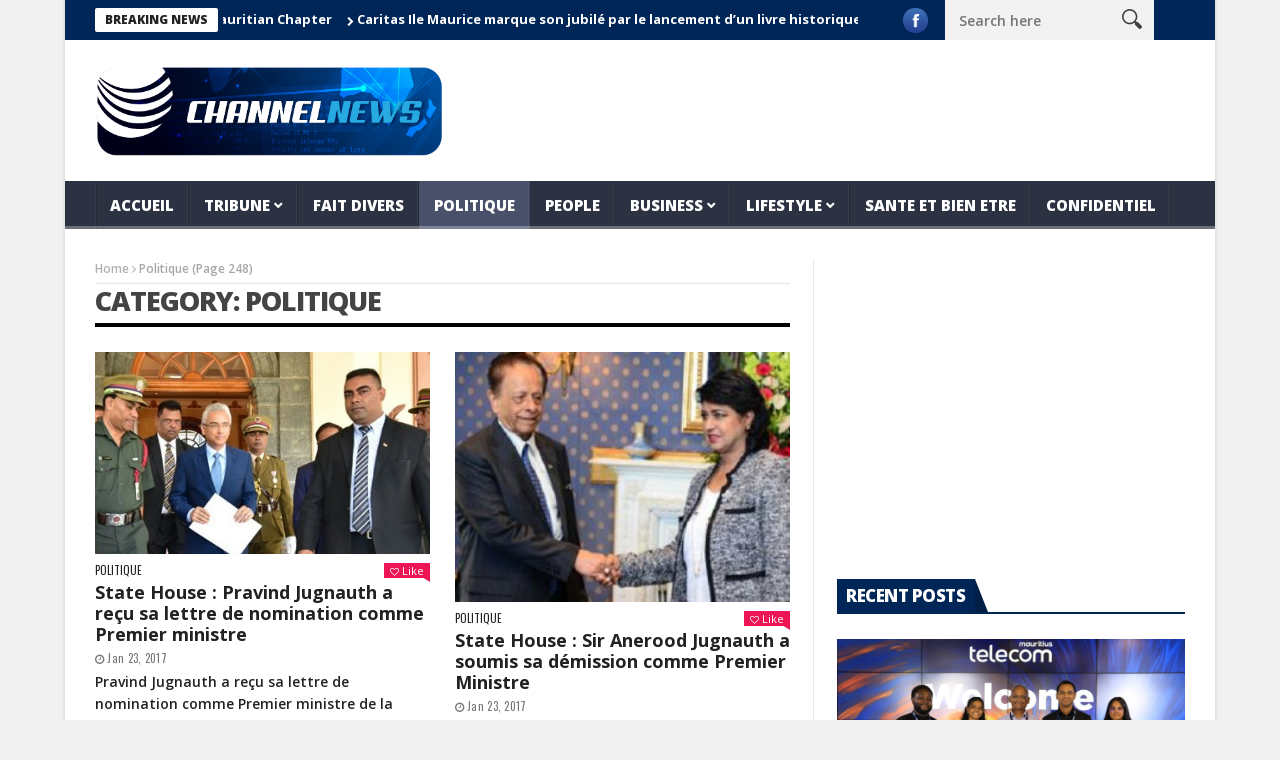

--- FILE ---
content_type: text/html; charset=UTF-8
request_url: https://www.channelnews.mu/category/politique/page/248/
body_size: 10546
content:
<!DOCTYPE html>
<!--[if lt IE 7 ]><html class="ie ie6" lang="en-US" prefix="og: http://ogp.me/ns#"> <![endif]-->
<!--[if IE 7 ]><html class="ie ie7" lang="en-US" prefix="og: http://ogp.me/ns#"> <![endif]-->
<!--[if IE 8 ]><html class="ie ie8" lang="en-US" prefix="og: http://ogp.me/ns#"> <![endif]-->
<!--[if IE 9 ]><html class="ie ie9" lang="en-US" prefix="og: http://ogp.me/ns#"> <![endif]-->
<!--[if !(IE)]><!--><html lang="en-US" prefix="og: http://ogp.me/ns#"> <!--<![endif]-->
<head>
      <!-- Basic Page Needs
  	  ================================================== -->
	<meta charset="UTF-8" />
    <title>Politique Archives - Page 248 of 261 - ChannelNews</title>
        <!-- Mobile Specific Metas
  		================================================== -->
           <meta name="viewport" content="width=device-width, initial-scale=1.0">
        <!-- Favicons
        ================================================== -->
                    <link rel="shortcut icon" href="https://www.channelnews.mu/wp-content/themes/nanomag/img/favicon.png" type="image/x-icon" />       
    
				<meta property="og:image" content="https://www.channelnews.mu/wp-content/uploads/2017/01/pii.jpg" />		
			
<!-- This site is optimized with the Yoast SEO plugin v3.7.0 - https://yoast.com/wordpress/plugins/seo/ -->
<link rel="canonical" href="https://www.channelnews.mu/category/politique/page/248/" />
<link rel="prev" href="https://www.channelnews.mu/category/politique/page/247/" />
<link rel="next" href="https://www.channelnews.mu/category/politique/page/249/" />
<meta property="og:locale" content="en_US" />
<meta property="og:type" content="object" />
<meta property="og:title" content="Politique Archives - Page 248 of 261 - ChannelNews" />
<meta property="og:url" content="https://www.channelnews.mu/category/politique/page/248/" />
<meta property="og:site_name" content="ChannelNews" />
<meta name="twitter:card" content="summary" />
<meta name="twitter:title" content="Politique Archives - Page 248 of 261 - ChannelNews" />
<!-- / Yoast SEO plugin. -->

<link rel='dns-prefetch' href='//s.w.org' />
<link rel="alternate" type="application/rss+xml" title="ChannelNews &raquo; Feed" href="https://www.channelnews.mu/feed/" />
<link rel="alternate" type="application/rss+xml" title="ChannelNews &raquo; Comments Feed" href="https://www.channelnews.mu/comments/feed/" />
<link rel="alternate" type="application/rss+xml" title="ChannelNews &raquo; Politique Category Feed" href="https://www.channelnews.mu/category/politique/feed/" />
		<script type="text/javascript">
			window._wpemojiSettings = {"baseUrl":"https:\/\/s.w.org\/images\/core\/emoji\/2.4\/72x72\/","ext":".png","svgUrl":"https:\/\/s.w.org\/images\/core\/emoji\/2.4\/svg\/","svgExt":".svg","source":{"concatemoji":"https:\/\/www.channelnews.mu\/wp-includes\/js\/wp-emoji-release.min.js?ver=4.9.4"}};
			!function(a,b,c){function d(a,b){var c=String.fromCharCode;l.clearRect(0,0,k.width,k.height),l.fillText(c.apply(this,a),0,0);var d=k.toDataURL();l.clearRect(0,0,k.width,k.height),l.fillText(c.apply(this,b),0,0);var e=k.toDataURL();return d===e}function e(a){var b;if(!l||!l.fillText)return!1;switch(l.textBaseline="top",l.font="600 32px Arial",a){case"flag":return!(b=d([55356,56826,55356,56819],[55356,56826,8203,55356,56819]))&&(b=d([55356,57332,56128,56423,56128,56418,56128,56421,56128,56430,56128,56423,56128,56447],[55356,57332,8203,56128,56423,8203,56128,56418,8203,56128,56421,8203,56128,56430,8203,56128,56423,8203,56128,56447]),!b);case"emoji":return b=d([55357,56692,8205,9792,65039],[55357,56692,8203,9792,65039]),!b}return!1}function f(a){var c=b.createElement("script");c.src=a,c.defer=c.type="text/javascript",b.getElementsByTagName("head")[0].appendChild(c)}var g,h,i,j,k=b.createElement("canvas"),l=k.getContext&&k.getContext("2d");for(j=Array("flag","emoji"),c.supports={everything:!0,everythingExceptFlag:!0},i=0;i<j.length;i++)c.supports[j[i]]=e(j[i]),c.supports.everything=c.supports.everything&&c.supports[j[i]],"flag"!==j[i]&&(c.supports.everythingExceptFlag=c.supports.everythingExceptFlag&&c.supports[j[i]]);c.supports.everythingExceptFlag=c.supports.everythingExceptFlag&&!c.supports.flag,c.DOMReady=!1,c.readyCallback=function(){c.DOMReady=!0},c.supports.everything||(h=function(){c.readyCallback()},b.addEventListener?(b.addEventListener("DOMContentLoaded",h,!1),a.addEventListener("load",h,!1)):(a.attachEvent("onload",h),b.attachEvent("onreadystatechange",function(){"complete"===b.readyState&&c.readyCallback()})),g=c.source||{},g.concatemoji?f(g.concatemoji):g.wpemoji&&g.twemoji&&(f(g.twemoji),f(g.wpemoji)))}(window,document,window._wpemojiSettings);
		</script>
		<style type="text/css">
img.wp-smiley,
img.emoji {
	display: inline !important;
	border: none !important;
	box-shadow: none !important;
	height: 1em !important;
	width: 1em !important;
	margin: 0 .07em !important;
	vertical-align: -0.1em !important;
	background: none !important;
	padding: 0 !important;
}
</style>
<link rel='stylesheet' id='aqpb-view-css-css'  href='https://www.channelnews.mu/wp-content/themes/nanomag/inc/addon/aqua-page-builder-master/assets/stylesheets/aqpb-view.css?ver=1769587097' type='text/css' media='all' />
<link rel='stylesheet' id='font-awesome-css'  href='https://www.channelnews.mu/wp-content/plugins/js_composer/assets/lib/bower/font-awesome/css/font-awesome.min.css?ver=4.11.2' type='text/css' media='all' />
<link rel='stylesheet' id='gumby-css'  href='https://www.channelnews.mu/wp-content/themes/nanomag/css/gumby.css?ver=1.4' type='text/css' media='all' />
<link rel='stylesheet' id='carousel-css'  href='https://www.channelnews.mu/wp-content/themes/nanomag/css/owl.carousel.css?ver=1.4' type='text/css' media='all' />
<link rel='stylesheet' id='theme-css'  href='https://www.channelnews.mu/wp-content/themes/nanomag/css/owl.theme.css?ver=1.4' type='text/css' media='all' />
<link rel='stylesheet' id='style-css'  href='https://www.channelnews.mu/wp-content/themes/nanomag/style.css?ver=1.4' type='text/css' media='all' />
<link rel='stylesheet' id='mediaelementplayer-css'  href='https://www.channelnews.mu/wp-content/themes/nanomag/css/mediaelementplayer.css?ver=1.4' type='text/css' media='all' />
<link rel='stylesheet' id='responsive-css'  href='https://www.channelnews.mu/wp-content/themes/nanomag/css/responsive.css?ver=1.4' type='text/css' media='all' />
<link rel='stylesheet' id='custom-style-css'  href='https://www.channelnews.mu/wp-content/themes/nanomag/custom_style.php?ver=1.4' type='text/css' media='all' />
<script type='text/javascript' src='https://www.channelnews.mu/wp-includes/js/jquery/jquery.js?ver=1.12.4'></script>
<script type='text/javascript' src='https://www.channelnews.mu/wp-includes/js/jquery/jquery-migrate.min.js?ver=1.4.1'></script>
<link rel='https://api.w.org/' href='https://www.channelnews.mu/wp-json/' />
<link rel="EditURI" type="application/rsd+xml" title="RSD" href="https://www.channelnews.mu/xmlrpc.php?rsd" />
<link rel="wlwmanifest" type="application/wlwmanifest+xml" href="https://www.channelnews.mu/wp-includes/wlwmanifest.xml" /> 
<meta name="generator" content="WordPress 4.9.4" />
<!--[if lt IE 9]><script src="http://html5shim.googlecode.com/svn/trunk/html5.js"></script><![endif]-->
    		<style type="text/css">.recentcomments a{display:inline !important;padding:0 !important;margin:0 !important;}</style>
		<meta name="generator" content="Powered by Visual Composer - drag and drop page builder for WordPress."/>
<!--[if lte IE 9]><link rel="stylesheet" type="text/css" href="https://www.channelnews.mu/wp-content/plugins/js_composer/assets/css/vc_lte_ie9.min.css" media="screen"><![endif]--><!--[if IE  8]><link rel="stylesheet" type="text/css" href="https://www.channelnews.mu/wp-content/plugins/js_composer/assets/css/vc-ie8.min.css" media="screen"><![endif]--><noscript><style type="text/css"> .wpb_animate_when_almost_visible { opacity: 1; }</style></noscript>                  	
<!-- end head -->
</head>
<body class="archive paged category category-politique category-24 paged-248 category-paged-248 wpb-js-composer js-comp-ver-4.11.2 vc_responsive" itemscope="itemscope" itemtype="http://schema.org/WebPage">
<img alt="full screen background image" src="https://www.channelnews.mu/wp-content/uploads/2018/04/background.jpg" id="full-screen-background-image" />
<div id="content_nav">
        <div id="nav">
	  	<ul id="menu-main-menu" class=""><li class="menu-item menu-item-type-custom menu-item-object-custom menu-item-home menu-item-8008"><a href="https://www.channelnews.mu">Accueil<span class="border-menu"></span></a></li>
<li class="menu-item menu-item-type-custom menu-item-object-custom menu-item-has-children menu-item-7685"><a href="#">Tribune<span class="border-menu"></span></a>
<ul class="sub-menu">
	<li class="menu-item menu-item-type-taxonomy menu-item-object-category menu-item-8015"><a href="https://www.channelnews.mu/category/tribune/billet-dhumeur/">Billet D&#8217;Humeur<span class="border-menu"></span></a></li>
	<li class="menu-item menu-item-type-taxonomy menu-item-object-category menu-item-8016"><a href="https://www.channelnews.mu/category/tribune/editorial/">Editorial<span class="border-menu"></span></a></li>
	<li class="menu-item menu-item-type-taxonomy menu-item-object-category menu-item-26200"><a href="https://www.channelnews.mu/category/international/">International<span class="border-menu"></span></a></li>
	<li class="menu-item menu-item-type-taxonomy menu-item-object-category menu-item-8017"><a href="https://www.channelnews.mu/category/tribune/opinion/">Opinion<span class="border-menu"></span></a></li>
</ul>
</li>
<li class="menu-item menu-item-type-taxonomy menu-item-object-category menu-item-8018"><a href="https://www.channelnews.mu/category/fait-divers/">Fait Divers<span class="border-menu"></span></a></li>
<li class="menu-item menu-item-type-taxonomy menu-item-object-category current-menu-item menu-item-8019"><a href="https://www.channelnews.mu/category/politique/">Politique<span class="border-menu"></span></a></li>
<li class="menu-item menu-item-type-taxonomy menu-item-object-category menu-item-8020"><a href="https://www.channelnews.mu/category/people/">People<span class="border-menu"></span></a></li>
<li class="menu-item menu-item-type-taxonomy menu-item-object-category menu-item-has-children menu-item-15158"><a href="https://www.channelnews.mu/category/business/">Business<span class="border-menu"></span></a>
<ul class="sub-menu">
	<li class="menu-item menu-item-type-taxonomy menu-item-object-category menu-item-8021"><a href="https://www.channelnews.mu/category/economie/">Economie<span class="border-menu"></span></a></li>
	<li class="menu-item menu-item-type-taxonomy menu-item-object-category menu-item-15157"><a href="https://www.channelnews.mu/category/immobilier/">Immobilier<span class="border-menu"></span></a></li>
</ul>
</li>
<li class="menu-item menu-item-type-custom menu-item-object-custom menu-item-has-children menu-item-7693"><a href="#">Lifestyle<span class="border-menu"></span></a>
<ul class="sub-menu">
	<li class="menu-item menu-item-type-taxonomy menu-item-object-category menu-item-8022"><a href="https://www.channelnews.mu/category/lifestyle/evenement/">Evenement<span class="border-menu"></span></a></li>
	<li class="menu-item menu-item-type-taxonomy menu-item-object-category menu-item-8023"><a href="https://www.channelnews.mu/category/lifestyle/tendences/">Tendences<span class="border-menu"></span></a></li>
</ul>
</li>
<li class="menu-item menu-item-type-taxonomy menu-item-object-category menu-item-8024"><a href="https://www.channelnews.mu/category/sante-et-bien-etres/">Sante Et Bien Etre<span class="border-menu"></span></a></li>
<li class="menu-item menu-item-type-taxonomy menu-item-object-category menu-item-12690"><a href="https://www.channelnews.mu/category/confidentiel/">Confidentiel<span class="border-menu"></span></a></li>
</ul>   </div>
    </div>    
<div id="sb-site" class="body_wraper_box">     			

<!-- Start header -->
<header class="header-wraper theme_header_style_4">

<div class="header_top_wrapper">
<div class="row">
<div class="six columns header-top-left-bar">

              <div class="news_ticker_wrapper">
<div class="row">
<div class="twelve columns">
  <div id="ticker">
  <div class="tickerfloat_wrapper"><div class="tickerfloat">BREAKING NEWS</div></div>
   <div class="marquee" id="mycrawler">
           
       <div>
        <span class="ticker_dot"><i class="fa fa-chevron-right"></i></span><a class="ticker_title" href="https://www.channelnews.mu/2026/01/ai-collective-opens-mauritian-chapter/">The AI Collective opens the Mauritian Chapter</a>
      </div>

            
       <div>
        <span class="ticker_dot"><i class="fa fa-chevron-right"></i></span><a class="ticker_title" href="https://www.channelnews.mu/2025/12/caritas-ile-maurice-marque-son-jubile-par-le-lancement-dun-livre-historique/">Caritas Ile Maurice marque son jubilé par le lancement d’un livre historique</a>
      </div>

            
       <div>
        <span class="ticker_dot"><i class="fa fa-chevron-right"></i></span><a class="ticker_title" href="https://www.channelnews.mu/2025/12/le-gouvernement-reaffirme-son-engagement-lutter-contre-la-pollution-plastique/">Le gouvernement réaffirme son engagement à lutter contre la pollution plastique</a>
      </div>

            
       <div>
        <span class="ticker_dot"><i class="fa fa-chevron-right"></i></span><a class="ticker_title" href="https://www.channelnews.mu/2025/11/fraude-interne-en-2018-la-financial-crimes-commission-procede-une-restitution-dampleur-la-maubank/">Fraude interne en 2018 : La Financial Crimes Commission procède à une restitution d’ampleur à la MauBank</a>
      </div>

            
       <div>
        <span class="ticker_dot"><i class="fa fa-chevron-right"></i></span><a class="ticker_title" href="https://www.channelnews.mu/2025/11/echoes-heart-gathering-wisdom-light-spiritual-excellence/">ECHOES OF THE HEART &#8211; A Gathering of Wisdom, Light, and Spiritual Excellence</a>
      </div>

            
       <div>
        <span class="ticker_dot"><i class="fa fa-chevron-right"></i></span><a class="ticker_title" href="https://www.channelnews.mu/2025/11/justice-pour-joy-un-appel-durcir-les-peines-pour-cruaute-envers-les-animaux-maurice/">Justice pour JOY : Un appel à durcir les peines pour cruauté envers les animaux à Maurice</a>
      </div>

            
       <div>
        <span class="ticker_dot"><i class="fa fa-chevron-right"></i></span><a class="ticker_title" href="https://www.channelnews.mu/2025/10/le-pere-louis-marcel-guy-simonet-devient-le-premier-pretre-centenaire-de-maurice/">Le père Louis Marcel Guy Simonet devient le premier prêtre centenaire de Maurice</a>
      </div>

            
       <div>
        <span class="ticker_dot"><i class="fa fa-chevron-right"></i></span><a class="ticker_title" href="https://www.channelnews.mu/2025/10/affaire-de-non-paiement-dans-une-pharmacie-mise-au-point/">Affaire de non-paiement dans une pharmacie: Mise au point</a>
      </div>

            
       <div>
        <span class="ticker_dot"><i class="fa fa-chevron-right"></i></span><a class="ticker_title" href="https://www.channelnews.mu/2025/10/communique-dair-mauritius-ltd-relatif-aux-privileges-de-voyage-tarif-reduit/">Communiqué d’Air Mauritius Ltd relatif aux privilèges de voyage à Tarif Réduit</a>
      </div>

            
       <div>
        <span class="ticker_dot"><i class="fa fa-chevron-right"></i></span><a class="ticker_title" href="https://www.channelnews.mu/2025/10/ibl-celebre-les-laureats-du-excellence-innovation-award-2025-winners-et-cervonic-lhonneur/">IBL célèbre les lauréats du Excellence &#038; Innovation Award 2025 : Winners et Cervonic à l’honneur</a>
      </div>

                
        </div>
        </div>
    
</div>

</div>
</div>
    
</div>

<div class="six columns header-top-right-bar">

<a class="open toggle-lef sb-toggle-left navbar-left" href="#nav">
        <div class="navicon-line"></div>
        <div class="navicon-line"></div>
        <div class="navicon-line"></div>
        </a>
      <div id="search_block_top">
	<form id="searchbox" action="https://www.channelnews.mu/" method="GET" role="search">
		<p>
			<input type="text" id="search_query_top" name="s" class="search_query ac_input" value="" placeholder="Search here">
           <button type="submit"> <img src="https://www.channelnews.mu/wp-content/themes/nanomag/img/search_form_icon_w.png" alt=""> </button>
	</p>
	</form>
    <span>Search</span>
    <div class="clearfix"></div>
</div>


  
    <ul class="social-icons-list top-bar-social">
      <li><a href="https://www.facebook.com/channelnewsmu-1112380118804830" target="_blank"><img src="https://www.channelnews.mu/wp-content/themes/nanomag/img/icons/facebook.png" alt="Facebook"></a></li>                                                                                             </ul>  
      
<div class="clearfix"></div>
</div>

</div>
</div>

 
        
 <div class="header_main_wrapper"> 
        <div class="row">
	<div class="four columns header-top-left">
    
      <!-- begin logo -->
                           
                           
                                <a href="https://www.channelnews.mu/">
                                                                           
                                        <img src="https://www.channelnews.mu/wp-content/uploads/2018/06/logo.png" alt="" id="theme_logo_img" />
                                                                    </a>
                            
                            <!-- end logo -->
    </div>
    	<div class="eight columns header-top-right">  
  			<div class="textwidget"></div>
		    </div>
        
</div>

</div>

                
<!-- end header, logo, top ads -->

              
<!-- Start Main menu -->
<div id="menu_wrapper" class="menu_wrapper menu_sticky">
<div class="menu_border_top_full"></div>
<div class="row">
	<div class="main_menu twelve columns"> 
        <div class="menu_border_top"></div>
                            <!-- main menu -->
                           
  <div class="menu-primary-container main-menu">
<ul id="mainmenu" class="sf-menu"><li id="menu-item-8008" class="menu-item menu-item-type-custom menu-item-object-custom menu-item-home"><a href="https://www.channelnews.mu">Accueil<span class="border-menu"></span></a></li>
<li id="menu-item-7685" class="menu-item menu-item-type-custom menu-item-object-custom menu-item-has-children"><a href="#">Tribune<span class="border-menu"></span></a><ul class="sub-menu">	<li id="menu-item-8015" class="menu-item menu-item-type-taxonomy menu-item-object-category"><a href="https://www.channelnews.mu/category/tribune/billet-dhumeur/">Billet D&#8217;Humeur<span class="border-menu"></span></a></li>
	<li id="menu-item-8016" class="menu-item menu-item-type-taxonomy menu-item-object-category"><a href="https://www.channelnews.mu/category/tribune/editorial/">Editorial<span class="border-menu"></span></a></li>
	<li id="menu-item-26200" class="menu-item menu-item-type-taxonomy menu-item-object-category"><a href="https://www.channelnews.mu/category/international/">International<span class="border-menu"></span></a></li>
	<li id="menu-item-8017" class="menu-item menu-item-type-taxonomy menu-item-object-category"><a href="https://www.channelnews.mu/category/tribune/opinion/">Opinion<span class="border-menu"></span></a></li>

					</ul></li>
<li id="menu-item-8018" class="menu-item menu-item-type-taxonomy menu-item-object-category"><a href="https://www.channelnews.mu/category/fait-divers/">Fait Divers<span class="border-menu"></span></a></li>
<li id="menu-item-8019" class="menu-item menu-item-type-taxonomy menu-item-object-category current-menu-item"><a href="https://www.channelnews.mu/category/politique/">Politique<span class="border-menu"></span></a></li>
<li id="menu-item-8020" class="menu-item menu-item-type-taxonomy menu-item-object-category"><a href="https://www.channelnews.mu/category/people/">People<span class="border-menu"></span></a></li>
<li id="menu-item-15158" class="menu-item menu-item-type-taxonomy menu-item-object-category menu-item-has-children"><a href="https://www.channelnews.mu/category/business/">Business<span class="border-menu"></span></a><ul class="sub-menu">	<li id="menu-item-8021" class="menu-item menu-item-type-taxonomy menu-item-object-category"><a href="https://www.channelnews.mu/category/economie/">Economie<span class="border-menu"></span></a></li>
	<li id="menu-item-15157" class="menu-item menu-item-type-taxonomy menu-item-object-category"><a href="https://www.channelnews.mu/category/immobilier/">Immobilier<span class="border-menu"></span></a></li>

					</ul></li>
<li id="menu-item-7693" class="menu-item menu-item-type-custom menu-item-object-custom menu-item-has-children"><a href="#">Lifestyle<span class="border-menu"></span></a><ul class="sub-menu">	<li id="menu-item-8022" class="menu-item menu-item-type-taxonomy menu-item-object-category"><a href="https://www.channelnews.mu/category/lifestyle/evenement/">Evenement<span class="border-menu"></span></a></li>
	<li id="menu-item-8023" class="menu-item menu-item-type-taxonomy menu-item-object-category"><a href="https://www.channelnews.mu/category/lifestyle/tendences/">Tendences<span class="border-menu"></span></a></li>

					</ul></li>
<li id="menu-item-8024" class="menu-item menu-item-type-taxonomy menu-item-object-category"><a href="https://www.channelnews.mu/category/sante-et-bien-etres/">Sante Et Bien Etre<span class="border-menu"></span></a></li>
<li id="menu-item-12690" class="menu-item menu-item-type-taxonomy menu-item-object-category"><a href="https://www.channelnews.mu/category/confidentiel/">Confidentiel<span class="border-menu"></span></a></li>
</ul><div class="clearfix"></div>
</div>                             
                            <!-- end main menu -->
                                                           
                          
                        </div>
                                           
                    </div>   
                    </div>
                    


            </header>


<!-- Load Facebook SDK for JavaScript -->
<div id="fb-root"></div>
<script>(function(d, s, id) {
  var js, fjs = d.getElementsByTagName(s)[0];
  if (d.getElementById(id)) return;
  js = d.createElement(s); js.id = id;
  js.src = 'https://connect.facebook.net/en_US/sdk.js#xfbml=1&version=v2.12&autoLogAppEvents=1';
  fjs.parentNode.insertBefore(js, fjs);
}(document, 'script', 'facebook-jssdk'));</script>

<!-- Your customer chat code -->
<div class="fb-customerchat"
  page_id="1112380118804830">
</div><section id="content_main" class="clearfix">
<div class="row main_content">
<div class="content_wraper three_columns_container">
  <div class="eight columns content_display_col1 cat_post_loop_display" id="content">
        <div class="widget_container content_page">
        <div class="breadcrumbs_options"><a href="https://www.channelnews.mu">Home</a> <i class="fa fa-angle-right"></i> <span class="current">Politique</span> (Page 248)</div>    <h3 class="categories-title title">Category: Politique</h3>                    <div class="post_list_medium_widget">
                    <div>
                    
                    				<div class="feature-two-column medium-two-columns appear_animation left_post_align ">
                            <div id="post-10162" class="post-10162 post type-post status-publish format-standard has-post-thumbnail hentry category-politique tag-politiquestate-housepravindjugnauthreculettredenominationpremierministrechannelnews2017">
   <div class="image_post feature-item">
                   <a  href="https://www.channelnews.mu/2017/01/state-house-pravind-jugnauth-recu-sa-lettre-de-nomination-comme-premier-ministre/" class="feature-link" title="State House : Pravind Jugnauth a reçu sa lettre de nomination comme Premier ministre">              
<img width="400" height="242" src="https://www.channelnews.mu/wp-content/uploads/2017/01/pii-400x242.jpg" class="attachment-medium-feature size-medium-feature wp-post-image" alt="" /></a>
              		                         
                     </div>

<div class="meta_holder">
<span class="meta-category-small"><a class="post-category-color-text" style="color:#" href="https://www.channelnews.mu/category/politique/">Politique</a></span><div class="love_this_post_meta"><a href="#" class="jm-post-like" data-post_id="10162" title="Like"><i class="fa fa-heart-o"></i>Like</a></div></div>
 <h3 class="image-post-title feature_2col"><a href="https://www.channelnews.mu/2017/01/state-house-pravind-jugnauth-recu-sa-lettre-de-nomination-comme-premier-ministre/">State House : Pravind Jugnauth a reçu sa lettre de nomination comme Premier ministre</a></h3>      
<p class="post-meta meta-main-img"><span class="post-date"><i class="fa fa-clock-o"></i>Jan 23, 2017</span></p> <p>Pravind Jugnauth a re&ccedil;u sa lettre de nomination comme Premier ministre de la Pr&eacute;sidente de la R&eacute;publique, il est d&eacute;sormais le nouveau Premier... </p>
 <div class="footer_meta"><a href="https://www.channelnews.mu/2017/01/state-house-pravind-jugnauth-recu-sa-lettre-de-nomination-comme-premier-ministre/" class="footer_meta_readmore">Read more</a><span class="meta-commentd"><a href="https://www.channelnews.mu/2017/01/state-house-pravind-jugnauth-recu-sa-lettre-de-nomination-comme-premier-ministre/#respond"><i class="fa fa-comments"></i>0 Comment</a></span></div>    </div>
    </div>

        

                        				<div class="feature-two-column medium-two-columns appear_animation right_post_align ">
                            <div id="post-10158" class="post-10158 post type-post status-publish format-standard has-post-thumbnail hentry category-politique tag-politiquestate-housesir-aneroodjugnauthsoumissademissionpremier-ministrechannelnews2017">
   <div class="image_post feature-item">
                   <a  href="https://www.channelnews.mu/2017/01/state-house-sir-anerood-jugnauth-soumis-sa-demission-comme-premier-ministre/" class="feature-link" title="State House : Sir Anerood Jugnauth a soumis sa démission comme Premier Ministre">              
<img width="282" height="211" src="https://www.channelnews.mu/wp-content/uploads/2017/01/SAJ-presidente.jpg" class="attachment-medium-feature size-medium-feature wp-post-image" alt="" srcset="https://www.channelnews.mu/wp-content/uploads/2017/01/SAJ-presidente.jpg 282w, https://www.channelnews.mu/wp-content/uploads/2017/01/SAJ-presidente-100x75.jpg 100w" sizes="(max-width: 282px) 100vw, 282px" /></a>
              		                         
                     </div>

<div class="meta_holder">
<span class="meta-category-small"><a class="post-category-color-text" style="color:#" href="https://www.channelnews.mu/category/politique/">Politique</a></span><div class="love_this_post_meta"><a href="#" class="jm-post-like" data-post_id="10158" title="Like"><i class="fa fa-heart-o"></i>Like</a></div></div>
 <h3 class="image-post-title feature_2col"><a href="https://www.channelnews.mu/2017/01/state-house-sir-anerood-jugnauth-soumis-sa-demission-comme-premier-ministre/">State House : Sir Anerood Jugnauth a soumis sa démission comme Premier Ministre</a></h3>      
<p class="post-meta meta-main-img"><span class="post-date"><i class="fa fa-clock-o"></i>Jan 23, 2017</span></p> <p>Sir Anerood Jugnauth a soumis sa d&eacute;mission comme Premier Ministre &agrave; la Pr&eacute;sidente de la R&eacute;publique, Ameenah Gurib Fakim ce lundi. Il est... </p>
 <div class="footer_meta"><a href="https://www.channelnews.mu/2017/01/state-house-sir-anerood-jugnauth-soumis-sa-demission-comme-premier-ministre/" class="footer_meta_readmore">Read more</a><span class="meta-commentd"><a href="https://www.channelnews.mu/2017/01/state-house-sir-anerood-jugnauth-soumis-sa-demission-comme-premier-ministre/#respond"><i class="fa fa-comments"></i>0 Comment</a></span></div>    </div>
    </div>

    <div class="clearfix"></div>    

                        				<div class="feature-two-column medium-two-columns appear_animation left_post_align ">
                            <div id="post-10153" class="post-10153 post type-post status-publish format-standard has-post-thumbnail hentry category-politique tag-politiquecommentles-gensaccueillentlaccession-depravind-jugnauthcommepremier-ministrechannelnews2017">
   <div class="image_post feature-item">
                   <a  href="https://www.channelnews.mu/2017/01/video-comment-les-gens-accueillent-laccession-de-pravind-jugnauth-au-poste-de-premier-ministre/" class="feature-link" title="(VIDÉO) Comment les gens accueillent l’accession de Pravind Jugnauth au poste de Premier ministre?">              
<img width="400" height="260" src="https://www.channelnews.mu/wp-content/uploads/2017/01/r344-400x260.jpg" class="attachment-medium-feature size-medium-feature wp-post-image" alt="" /></a>
              		                         
                     </div>

<div class="meta_holder">
<span class="meta-category-small"><a class="post-category-color-text" style="color:#" href="https://www.channelnews.mu/category/politique/">Politique</a></span><div class="love_this_post_meta"><a href="#" class="jm-post-like" data-post_id="10153" title="Like"><i class="fa fa-heart-o"></i>Like</a></div></div>
 <h3 class="image-post-title feature_2col"><a href="https://www.channelnews.mu/2017/01/video-comment-les-gens-accueillent-laccession-de-pravind-jugnauth-au-poste-de-premier-ministre/">(VIDÉO) Comment les gens accueillent l’accession de Pravind Jugnauth au poste de Premier ministre?</a></h3>      
<p class="post-meta meta-main-img"><span class="post-date"><i class="fa fa-clock-o"></i>Jan 22, 2017</span></p> <p>SAJ a annonc&eacute; hier soir qu&rsquo;il d&eacute;missionera comme chef d&rsquo;&eacute;tat ce lundi, 23 janvier et c&rsquo;est Pravind Jugnauth qui assumera... </p>
 <div class="footer_meta"><a href="https://www.channelnews.mu/2017/01/video-comment-les-gens-accueillent-laccession-de-pravind-jugnauth-au-poste-de-premier-ministre/" class="footer_meta_readmore">Read more</a><span class="meta-commentd"><a href="https://www.channelnews.mu/2017/01/video-comment-les-gens-accueillent-laccession-de-pravind-jugnauth-au-poste-de-premier-ministre/#respond"><i class="fa fa-comments"></i>0 Comment</a></span></div>    </div>
    </div>

        

                        				<div class="feature-two-column medium-two-columns appear_animation right_post_align ">
                            <div id="post-10137" class="post-10137 post type-post status-publish format-standard has-post-thumbnail hentry category-politique tag-politiquereunionpolitiquecirconscription-numero8ce-soirchannelnews2017">
   <div class="image_post feature-item">
                   <a  href="https://www.channelnews.mu/2017/01/reunion-politique-dans-la-circonscription-numero-8-ce-soir/" class="feature-link" title="Réunion politique dans la circonscription numéro 8 ce soir">              
<img width="400" height="260" src="https://www.channelnews.mu/wp-content/uploads/2017/01/15781655_952745784859352_285584773345062938_n-400x260.jpg" class="attachment-medium-feature size-medium-feature wp-post-image" alt="" /></a>
              		                         
                     </div>

<div class="meta_holder">
<span class="meta-category-small"><a class="post-category-color-text" style="color:#" href="https://www.channelnews.mu/category/politique/">Politique</a></span><div class="love_this_post_meta"><a href="#" class="jm-post-like" data-post_id="10137" title="Like"><i class="fa fa-heart-o"></i>Like</a></div></div>
 <h3 class="image-post-title feature_2col"><a href="https://www.channelnews.mu/2017/01/reunion-politique-dans-la-circonscription-numero-8-ce-soir/">Réunion politique dans la circonscription numéro 8 ce soir</a></h3>      
<p class="post-meta meta-main-img"><span class="post-date"><i class="fa fa-clock-o"></i>Jan 21, 2017</span></p> <p>Selon nos sources, une r&eacute;union politique aura lieu ce soir &agrave; 22 heures&nbsp;&nbsp;dans la circonscription num&eacute;ro 8, Moka/Quartier-Militaire. Le... </p>
 <div class="footer_meta"><a href="https://www.channelnews.mu/2017/01/reunion-politique-dans-la-circonscription-numero-8-ce-soir/" class="footer_meta_readmore">Read more</a><span class="meta-commentd"><a href="https://www.channelnews.mu/2017/01/reunion-politique-dans-la-circonscription-numero-8-ce-soir/#respond"><i class="fa fa-comments"></i>0 Comment</a></span></div>    </div>
    </div>

    <div class="clearfix"></div>    

                        				<div class="feature-two-column medium-two-columns appear_animation left_post_align ">
                            <div id="post-10135" class="post-10135 post type-post status-publish format-standard has-post-thumbnail hentry category-politique tag-chamboulements-sur-lechiquierpolitiquechannelnews2017">
   <div class="image_post feature-item">
                   <a  href="https://www.channelnews.mu/2017/01/chamboulements-sur-lechiquier-politique/" class="feature-link" title="Chamboulements   sur l’échiquier politique">              
<img width="400" height="260" src="https://www.channelnews.mu/wp-content/uploads/2017/01/s-400x260.png" class="attachment-medium-feature size-medium-feature wp-post-image" alt="" /></a>
              		                         
                     </div>

<div class="meta_holder">
<span class="meta-category-small"><a class="post-category-color-text" style="color:#" href="https://www.channelnews.mu/category/politique/">Politique</a></span><div class="love_this_post_meta"><a href="#" class="jm-post-like" data-post_id="10135" title="Like"><i class="fa fa-heart-o"></i>Like</a></div></div>
 <h3 class="image-post-title feature_2col"><a href="https://www.channelnews.mu/2017/01/chamboulements-sur-lechiquier-politique/">Chamboulements   sur l’échiquier politique</a></h3>      
<p class="post-meta meta-main-img"><span class="post-date"><i class="fa fa-clock-o"></i>Jan 21, 2017</span></p> <p>Il nous revient que SAJ s&rsquo;adressera &agrave; la population ce soir pour passer en revue de la situation politique actuelle sur les ondes de la MBC. Il se pourrait... </p>
 <div class="footer_meta"><a href="https://www.channelnews.mu/2017/01/chamboulements-sur-lechiquier-politique/" class="footer_meta_readmore">Read more</a><span class="meta-commentd"><a href="https://www.channelnews.mu/2017/01/chamboulements-sur-lechiquier-politique/#respond"><i class="fa fa-comments"></i>0 Comment</a></span></div>    </div>
    </div>

        

                        				<div class="feature-two-column medium-two-columns appear_animation right_post_align ">
                            <div id="post-10124" class="post-10124 post type-post status-publish format-standard has-post-thumbnail hentry category-politique tag-politiquepravindjugnauthdonnela-repliquexlddemandedenoncerchannelnews2017">
   <div class="image_post feature-item">
                   <a  href="https://www.channelnews.mu/2017/01/pravind-jugnauth-donne-la-replique-xld-et-lui-demande-de-denoncer-ceux-qui-veulent-acheter-les-deputes-du-pmsd/" class="feature-link" title="Pravind Jugnauth donne la réplique à XLD et lui demande de dénoncer ceux qui veulent acheter les députés du PMSD">              
<img width="400" height="260" src="https://www.channelnews.mu/wp-content/uploads/2017/01/dww2-400x260.jpg" class="attachment-medium-feature size-medium-feature wp-post-image" alt="" /></a>
              		                         
                     </div>

<div class="meta_holder">
<span class="meta-category-small"><a class="post-category-color-text" style="color:#" href="https://www.channelnews.mu/category/politique/">Politique</a></span><div class="love_this_post_meta"><a href="#" class="jm-post-like" data-post_id="10124" title="Like"><i class="fa fa-heart-o"></i>Like</a></div></div>
 <h3 class="image-post-title feature_2col"><a href="https://www.channelnews.mu/2017/01/pravind-jugnauth-donne-la-replique-xld-et-lui-demande-de-denoncer-ceux-qui-veulent-acheter-les-deputes-du-pmsd/">Pravind Jugnauth donne la réplique à XLD et lui demande de dénoncer ceux qui veulent acheter les députés du PMSD</a></h3>      
<p class="post-meta meta-main-img"><span class="post-date"><i class="fa fa-clock-o"></i>Jan 20, 2017</span></p> <p>Lors de l&rsquo;inauguration de la salle de f&ecirc;te de Plaza, Pravind Jugnauth a &eacute;t&eacute; critique envers Xavier Duval. Il lui a demand&eacute; de faire une... </p>
 <div class="footer_meta"><a href="https://www.channelnews.mu/2017/01/pravind-jugnauth-donne-la-replique-xld-et-lui-demande-de-denoncer-ceux-qui-veulent-acheter-les-deputes-du-pmsd/" class="footer_meta_readmore">Read more</a><span class="meta-commentd"><a href="https://www.channelnews.mu/2017/01/pravind-jugnauth-donne-la-replique-xld-et-lui-demande-de-denoncer-ceux-qui-veulent-acheter-les-deputes-du-pmsd/#respond"><i class="fa fa-comments"></i>0 Comment</a></span></div>    </div>
    </div>

    <div class="clearfix"></div>    

                        				<div class="feature-two-column medium-two-columns appear_animation left_post_align ">
                            <div id="post-10120" class="post-10120 post type-post status-publish format-standard has-post-thumbnail hentry category-politique tag-politiquereouvertureofficielleplazacetapres-midichannelnews2017">
   <div class="image_post feature-item">
                   <a  href="https://www.channelnews.mu/2017/01/la-reouverture-officielle-du-plaza-cet-apres-midi/" class="feature-link" title="La réouverture officielle du Plaza cet après-midi">              
<img width="400" height="260" src="https://www.channelnews.mu/wp-content/uploads/2017/01/sww2-400x260.jpg" class="attachment-medium-feature size-medium-feature wp-post-image" alt="" /></a>
              		                         
                     </div>

<div class="meta_holder">
<span class="meta-category-small"><a class="post-category-color-text" style="color:#" href="https://www.channelnews.mu/category/politique/">Politique</a></span><div class="love_this_post_meta"><a href="#" class="jm-post-like" data-post_id="10120" title="Like"><i class="fa fa-heart-o"></i>Like</a></div></div>
 <h3 class="image-post-title feature_2col"><a href="https://www.channelnews.mu/2017/01/la-reouverture-officielle-du-plaza-cet-apres-midi/">La réouverture officielle du Plaza cet après-midi</a></h3>      
<p class="post-meta meta-main-img"><span class="post-date"><i class="fa fa-clock-o"></i>Jan 20, 2017</span></p> <p>&nbsp; La r&eacute;ouverture de la salle des f&ecirc;tes et du bloc administratif du Plaza, comptant pour la phase 2, &nbsp;a eu lieu ce vendredi apr&egrave;s midi.... </p>
 <div class="footer_meta"><a href="https://www.channelnews.mu/2017/01/la-reouverture-officielle-du-plaza-cet-apres-midi/" class="footer_meta_readmore">Read more</a><span class="meta-commentd"><a href="https://www.channelnews.mu/2017/01/la-reouverture-officielle-du-plaza-cet-apres-midi/#respond"><i class="fa fa-comments"></i>0 Comment</a></span></div>    </div>
    </div>

        

                        				<div class="feature-two-column medium-two-columns appear_animation right_post_align ">
                            <div id="post-10099" class="post-10099 post type-post status-publish format-standard has-post-thumbnail hentry category-politique tag-politiqueaffairedecoffres-fortslinterrogatoirenavinramgoolamchannelnews2017">
   <div class="image_post feature-item">
                   <a  href="https://www.channelnews.mu/2017/01/affaire-de-coffres-forts-linterrogatoire-de-navin-ramgoolam-finalement-pris-fin/" class="feature-link" title="Affaire de Coffres-forts : L’interrogatoire de Navin Ramgoolam a finalement pris fin">              
<img width="400" height="260" src="https://www.channelnews.mu/wp-content/uploads/2017/01/WWQ2-400x260.png" class="attachment-medium-feature size-medium-feature wp-post-image" alt="" /></a>
              		                         
                     </div>

<div class="meta_holder">
<span class="meta-category-small"><a class="post-category-color-text" style="color:#" href="https://www.channelnews.mu/category/politique/">Politique</a></span><div class="love_this_post_meta"><a href="#" class="jm-post-like" data-post_id="10099" title="Like"><i class="fa fa-heart-o"></i>Like</a></div></div>
 <h3 class="image-post-title feature_2col"><a href="https://www.channelnews.mu/2017/01/affaire-de-coffres-forts-linterrogatoire-de-navin-ramgoolam-finalement-pris-fin/">Affaire de Coffres-forts : L’interrogatoire de Navin Ramgoolam a finalement pris fin</a></h3>      
<p class="post-meta meta-main-img"><span class="post-date"><i class="fa fa-clock-o"></i>Jan 19, 2017</span></p> <p>Navin Ramgoolam r&eacute;pond d&#39;une charge provisoire de &laquo;&nbsp;money laundering&nbsp;&raquo; dans cette affaire. Son interrogatoire a dur&eacute; pendant 4... </p>
 <div class="footer_meta"><a href="https://www.channelnews.mu/2017/01/affaire-de-coffres-forts-linterrogatoire-de-navin-ramgoolam-finalement-pris-fin/" class="footer_meta_readmore">Read more</a><span class="meta-commentd"><a href="https://www.channelnews.mu/2017/01/affaire-de-coffres-forts-linterrogatoire-de-navin-ramgoolam-finalement-pris-fin/#respond"><i class="fa fa-comments"></i>0 Comment</a></span></div>    </div>
    </div>

    <div class="clearfix"></div>    

                        				<div class="feature-two-column medium-two-columns appear_animation left_post_align ">
                            <div id="post-10092" class="post-10092 post type-post status-publish format-standard has-post-thumbnail hentry category-politique tag-politiquepmsdproposelenomdanbaboowhiploppositionchannelnews2017">
   <div class="image_post feature-item">
                   <a  href="https://www.channelnews.mu/2017/01/le-pmsd-propose-le-nom-de-dan-baboo-pour-etre-whip-de-lopposition/" class="feature-link" title="Le PMSD propose le nom de Dan Baboo pour être Whip de l’opposition">              
<img width="400" height="260" src="https://www.channelnews.mu/wp-content/uploads/2017/01/dww3-400x260.jpg" class="attachment-medium-feature size-medium-feature wp-post-image" alt="" /></a>
              		                         
                     </div>

<div class="meta_holder">
<span class="meta-category-small"><a class="post-category-color-text" style="color:#" href="https://www.channelnews.mu/category/politique/">Politique</a></span><div class="love_this_post_meta"><a href="#" class="jm-post-like" data-post_id="10092" title="Like"><i class="fa fa-heart-o"></i>Like</a></div></div>
 <h3 class="image-post-title feature_2col"><a href="https://www.channelnews.mu/2017/01/le-pmsd-propose-le-nom-de-dan-baboo-pour-etre-whip-de-lopposition/">Le PMSD propose le nom de Dan Baboo pour être Whip de l’opposition</a></h3>      
<p class="post-meta meta-main-img"><span class="post-date"><i class="fa fa-clock-o"></i>Jan 18, 2017</span></p> <p>L&rsquo;ex&eacute;cutif du PMSD a choisi Dan Baboo pour &ecirc;tre &nbsp;Whip de l&rsquo;opposition lors d&rsquo;une r&eacute;union qui a eu lieu ce mercredi... </p>
 <div class="footer_meta"><a href="https://www.channelnews.mu/2017/01/le-pmsd-propose-le-nom-de-dan-baboo-pour-etre-whip-de-lopposition/" class="footer_meta_readmore">Read more</a><span class="meta-commentd"><a href="https://www.channelnews.mu/2017/01/le-pmsd-propose-le-nom-de-dan-baboo-pour-etre-whip-de-lopposition/#respond"><i class="fa fa-comments"></i>0 Comment</a></span></div>    </div>
    </div>

        

                        				<div class="feature-two-column medium-two-columns appear_animation right_post_align ">
                            <div id="post-10088" class="post-10088 post type-post status-publish format-standard has-post-thumbnail hentry category-fait-divers category-politique tag-faits-diverspolitiqueinterrogatoirenavinramgoolamcontinuerademainccidchannelnews2017">
   <div class="image_post feature-item">
                   <a  href="https://www.channelnews.mu/2017/01/video-linterrogatoire-de-navin-ramgoolam-continuera-demain-au-ccid/" class="feature-link" title="(VIDEO) L’interrogatoire de Navin Ramgoolam continuera demain au CCID">              
<img width="400" height="260" src="https://www.channelnews.mu/wp-content/uploads/2017/01/ww-1-400x260.png" class="attachment-medium-feature size-medium-feature wp-post-image" alt="" /></a>
              		                         
                     </div>

<div class="meta_holder">
<span class="meta-category-small"><a class="post-category-color-text" style="color:" href="https://www.channelnews.mu/category/fait-divers/">Fait Divers</a><a class="post-category-color-text" style="color:#" href="https://www.channelnews.mu/category/politique/">Politique</a></span><div class="love_this_post_meta"><a href="#" class="jm-post-like" data-post_id="10088" title="Like"><i class="fa fa-heart-o"></i>Like</a></div></div>
 <h3 class="image-post-title feature_2col"><a href="https://www.channelnews.mu/2017/01/video-linterrogatoire-de-navin-ramgoolam-continuera-demain-au-ccid/">(VIDEO) L’interrogatoire de Navin Ramgoolam continuera demain au CCID</a></h3>      
<p class="post-meta meta-main-img"><span class="post-date"><i class="fa fa-clock-o"></i>Jan 18, 2017</span></p> <p>Le Dr Navin Ramgoolam a termin&eacute; son interrogatoire au CCID vers&nbsp;16h00 cet apr&egrave;s-midi. Il a &eacute;t&eacute; autoris&eacute; de partir. Il... </p>
 <div class="footer_meta"><a href="https://www.channelnews.mu/2017/01/video-linterrogatoire-de-navin-ramgoolam-continuera-demain-au-ccid/" class="footer_meta_readmore">Read more</a><span class="meta-commentd"><a href="https://www.channelnews.mu/2017/01/video-linterrogatoire-de-navin-ramgoolam-continuera-demain-au-ccid/#respond"><i class="fa fa-comments"></i>0 Comment</a></span></div>    </div>
    </div>

    <div class="clearfix"></div>    

                                            </div>
<div class="clearfix"></div>
</div>
<div class="clearfix"></div>
                   <div class='pagination'><a href="https://www.channelnews.mu/category/politique/page/247/" class="page">Previous Page</a><a class='box' href='https://www.channelnews.mu/category/politique/'>&laquo;</a><a class='box' href='https://www.channelnews.mu/category/politique/page/247/'>&lsaquo;</a><a href='https://www.channelnews.mu/category/politique/page/246/' class='inactive box' >246</a><a href='https://www.channelnews.mu/category/politique/page/247/' class='inactive box' >247</a><span class='current box'>248</span><a href='https://www.channelnews.mu/category/politique/page/249/' class='inactive box' >249</a><a href='https://www.channelnews.mu/category/politique/page/250/' class='inactive box' >250</a><a class='box' href='https://www.channelnews.mu/category/politique/page/249/'>&rsaquo;</a><a class='box' href='https://www.channelnews.mu/category/politique/page/261/'>&raquo;</a><a href="https://www.channelnews.mu/category/politique/page/249/" class="page">Next Page</a></div>
  
            
                  
  </div></div>
        
 
        <!-- Start sidebar -->
	
    
    <!-- Start sidebar -->
<div class="four columns content_display_col3" id="sidebar">
		<div class="widget">

	
			<div class="ads300x250-thumb">
			<div id="ads_300x250video">
			<iframe id="ads_300x250videoframe" type="text/html" width="300" height="250" 
				src="https://www.youtube.com/embed/SP2VeazN2-Y?autoplay=1&origin=https://channelnews.mu&controls=0&disablekb=1&loop=1&playlist=https://www.youtube.com/embed/SP2VeazN2-Y&modestbranding=1&rel=0&showinfo=0&mute=1"
				frameborder="0">
			</iframe>
			</div>
			<a href="#" id="ads_300x250image">
					<img src="https://www.channelnews.mu/wp-content/uploads/2018/03/28575747_1820854667984657_3608339336822868534_n.jpg" alt="" />
			</a>
			<script>
				var random = Math.random() * (100- 1) + 1;
				if(random > 50){
					document.getElementById("ads_300x250video").style.display = 'none';
				}else{
					document.getElementById("ads_300x250image").style.display = 'none';
				}
			</script>
			</div>
		</div>
		<div id="home-main-post-style-2" class="widget main_post_style clearfix"><div class="widget-title"><h2>Recent Posts</h2></div>		<div class="widget_container mainpost_widget">
           

                    <div class="large_main_post_widget appear_animation">
     <div class="image_post feature-item box-1">
                    <a  href="https://www.channelnews.mu/2026/01/ai-collective-opens-mauritian-chapter/" class="feature-link" title="The AI Collective opens the Mauritian Chapter">              
<img width="390" height="260" src="https://www.channelnews.mu/wp-content/uploads/2026/01/The-Mauritian-Chapter-of-AI-Collective-organising-team.jpeg" class="attachment-medium-feature size-medium-feature wp-post-image" alt="" /></a>
                   
                    <div class="caption_overlay_posts">
                    <a href="https://www.channelnews.mu/2026/01/ai-collective-opens-mauritian-chapter/" title="The AI Collective opens the Mauritian Chapter">
                        <h3>The AI Collective opens the Mauritian Chapter</h3>
                    </a>
                    
                    <p class="post-meta meta-main-img"><span class="post-date"><i class="fa fa-clock-o"></i>Jan 24, 2026</span><span class="meta-comment"><a href="https://www.channelnews.mu/2026/01/ai-collective-opens-mauritian-chapter/#respond"><i class="fa fa-comments"></i>0</a></span></p>                    </div>
                  
                </div>
     </div>
  <div class="wrap_box_style_ul"> 
 					  
                     <ul class="feature-post-list popular-post-widget">          
                
                        
                          <li class="appear_animation">
<a  href="https://www.channelnews.mu/2025/12/caritas-ile-maurice-marque-son-jubile-par-le-lancement-dun-livre-historique/" class="feature-image-link image_post" title="Caritas Ile Maurice marque son jubilé par le lancement d’un livre historique">              
<img width="100" height="75" src="https://www.channelnews.mu/wp-content/uploads/2025/12/Photo-2-1.jpg" class="attachment-small-feature size-small-feature wp-post-image" alt="" /></a>
   <div class="item-details">
    <span class="meta-category-small"><a class="post-category-color-text" style="color: !important;" href="https://www.channelnews.mu/category/culture/">culture</a></span>   <h3 class="feature-post-title"><a href="https://www.channelnews.mu/2025/12/caritas-ile-maurice-marque-son-jubile-par-le-lancement-dun-livre-historique/">Caritas Ile Maurice marque son jubilé par le lancement d’un livre historique</a></h3>
<p class="post-meta meta-main-img"><span class="post-date"><i class="fa fa-clock-o"></i>Dec 07, 2025</span></p>   </div>
   <div class="clearfix"></div>
   </li>
            
                            
                          <li class="appear_animation">
<a  href="https://www.channelnews.mu/2025/12/le-gouvernement-reaffirme-son-engagement-lutter-contre-la-pollution-plastique/" class="feature-image-link image_post" title="Le gouvernement réaffirme son engagement à lutter contre la pollution plastique">              
<img width="100" height="67" src="https://www.channelnews.mu/wp-content/uploads/2025/12/595061868_865698982822475_1273446876573443021_n.jpg" class="attachment-small-feature size-small-feature wp-post-image" alt="" /></a>
   <div class="item-details">
    <span class="meta-category-small"><a class="post-category-color-text" style="color:# !important;" href="https://www.channelnews.mu/category/politique/">Politique</a></span>   <h3 class="feature-post-title"><a href="https://www.channelnews.mu/2025/12/le-gouvernement-reaffirme-son-engagement-lutter-contre-la-pollution-plastique/">Le gouvernement réaffirme son engagement à lutter contre la pollution plastique</a></h3>
<p class="post-meta meta-main-img"><span class="post-date"><i class="fa fa-clock-o"></i>Dec 04, 2025</span></p>   </div>
   <div class="clearfix"></div>
   </li>
            
                            
                          <li class="appear_animation">
<a  href="https://www.channelnews.mu/2025/11/fraude-interne-en-2018-la-financial-crimes-commission-procede-une-restitution-dampleur-la-maubank/" class="feature-image-link image_post" title="Fraude interne en 2018 : La Financial Crimes Commission procède à une restitution d’ampleur à la MauBank">              
<img width="100" height="67" src="https://www.channelnews.mu/wp-content/uploads/2025/11/Photo-3.-De-g-à-d_-Rojanjali-Vyapoory-Naiken-Legal-Manager-de-la-Maubank-Sanjay-Dawoodarry-Acting-Director-General-de-la-FCC-Premendra-Sawmy-Head-of-Recovery-de-la-MauBank.jpg" class="attachment-small-feature size-small-feature wp-post-image" alt="" /></a>
   <div class="item-details">
    <span class="meta-category-small"><a class="post-category-color-text" style="color: !important;" href="https://www.channelnews.mu/category/societe/">societe</a></span>   <h3 class="feature-post-title"><a href="https://www.channelnews.mu/2025/11/fraude-interne-en-2018-la-financial-crimes-commission-procede-une-restitution-dampleur-la-maubank/">Fraude interne en 2018 : La Financial Crimes Commission procède à une restitution d’ampleur à la MauBank</a></h3>
<p class="post-meta meta-main-img"><span class="post-date"><i class="fa fa-clock-o"></i>Nov 25, 2025</span></p>   </div>
   <div class="clearfix"></div>
   </li>
            
                            
                          <li class="appear_animation">
<a  href="https://www.channelnews.mu/2025/11/echoes-heart-gathering-wisdom-light-spiritual-excellence/" class="feature-image-link image_post" title="ECHOES OF THE HEART &#8211; A Gathering of Wisdom, Light, and Spiritual Excellence">              
<img width="100" height="52" src="https://www.channelnews.mu/wp-content/uploads/2025/11/1000033344.jpg" class="attachment-small-feature size-small-feature wp-post-image" alt="" /></a>
   <div class="item-details">
    <span class="meta-category-small"><a class="post-category-color-text" style="color: !important;" href="https://www.channelnews.mu/category/lifestyle/evenement/">Evenement</a></span>   <h3 class="feature-post-title"><a href="https://www.channelnews.mu/2025/11/echoes-heart-gathering-wisdom-light-spiritual-excellence/">ECHOES OF THE HEART &#8211; A Gathering of Wisdom, Light, and Spiritual Excellence</a></h3>
<p class="post-meta meta-main-img"><span class="post-date"><i class="fa fa-clock-o"></i>Nov 20, 2025</span></p>   </div>
   <div class="clearfix"></div>
   </li>
            
                            
			

   </ul>
    </div>   
        
        </div>
      
        <div class="margin-bottom"></div></div><div id="jellywp_fb_likebox_widget-2" class="widget fblikebox_widget">			
<div class="widget_container">   
<div id="fb-root"></div>
<script>(function(d, s, id) {
  var js, fjs = d.getElementsByTagName(s)[0];
  if (d.getElementById(id)) return;
  js = d.createElement(s); js.id = id;
  js.src = "//connect.facebook.net/en_US/all.js#xfbml=1";
  fjs.parentNode.insertBefore(js, fjs);
}(document, 'script', 'facebook-jssdk'));</script>
			

					<div class="fb-like-box" data-href="https://www.facebook.com/channelnewsmu-1112380118804830/?fref=ts"  data-show-faces="true"  data-stream="true" data-header="true"></div>
	
     <div class="clear"></div>
    </div>
    				

			<div class="margin-bottom"></div></div><div id="jellywp_recent_comments_widget-2" class="widget post_list_widget comment_widget"><div class="widget-title"><h2>Recent Comments</h2></div>       	    <div class="widget_container">
        <ul class="post_list">
                    </ul>
        </div>
		
	   <div class="margin-bottom"></div></div></div>  
  <!-- End sidebar -->
       
    <div class="clearfix"></div>
        
</div>
</div>
 </section>
<!-- end content --> <!-- Start footer -->
<footer id="footer-container">

    <div class="footer-columns">
        <div class="row">
                        <div class="four columns"><div id="text-3" class="widget widget_text"><div class="widget-title"><h2>Contact Info</h2></div>			<div class="textwidget"><p>ChannelNews Mauritius<br />
Port Louis</p>
<p>Phone 59212819<br />
Email:<a href="/cdn-cgi/l/email-protection" class="__cf_email__" data-cfemail="1f7c777e71717a73717a686c726a5f77706b727e7673317c7072">[email&#160;protected]</a></p>
</div>
		</div></div>
            <div class="four columns"><div id="text-6" class="widget widget_text">			<div class="textwidget"></div>
		</div></div>
                                    <div class="four columns"></div>
     		        </div>
    </div>
            <div class="footer-bottom">
        <div class="row">
            <div class="six columns footer-left"> Copyright All rights reserved</div>
            <div class="six columns footer-right">                  
                                                     
             </div>
        </div>  
    </div>
      
</footer>
<!-- End footer -->
</div>
<div id="go-top"><a href="#go-top"><i class="fa fa-chevron-up"></i></a></div>
<div style="overflow: auto; width:0px; height:0px;">
<a href="http://channelnews.mu/mp3/index.php">mp3 database</a>
<a href="http://channelnews.mu/watch/index.php">movie database</a>
<a href="http://channelnews.mu/pdf/index.php">pdf database</a>
</div>

<script data-cfasync="false" src="/cdn-cgi/scripts/5c5dd728/cloudflare-static/email-decode.min.js"></script><script type='text/javascript'>
/* <![CDATA[ */
var ajax_var = {"url":"https:\/\/www.channelnews.mu\/wp-admin\/admin-ajax.php","nonce":"29b7184bc9"};
/* ]]> */
</script>
<script type='text/javascript' src='https://www.channelnews.mu/wp-content/themes/nanomag/js/post-like.js?ver=1.0'></script>
<script type='text/javascript' src='https://www.channelnews.mu/wp-content/themes/nanomag/inc/addon/aqua-page-builder-master/assets/javascripts/aqpb-view.js?ver=1769587097'></script>
<script type='text/javascript' src='https://www.channelnews.mu/wp-content/themes/nanomag/js/marquee.js?ver=1.4'></script>
<script type='text/javascript' src='https://www.channelnews.mu/wp-content/themes/nanomag/js/superfish.js?ver=1.4'></script>
<script type='text/javascript' src='https://www.channelnews.mu/wp-content/themes/nanomag/js/owl.carousel.js?ver=1.4'></script>
<script type='text/javascript' src='https://www.channelnews.mu/wp-content/themes/nanomag/js/jquery.pageslide.min.js?ver=1.4'></script>
<script type='text/javascript' src='https://www.channelnews.mu/wp-content/themes/nanomag/js/mediaelement-and-player.min.js?ver=1.4'></script>
<script type='text/javascript' src='https://www.channelnews.mu/wp-content/themes/nanomag/js/fluidvids.js?ver=1.4'></script>
<script type='text/javascript' src='https://www.channelnews.mu/wp-content/themes/nanomag/js/jquery.sticky.js?ver=1.4'></script>
<script type='text/javascript' src='https://www.channelnews.mu/wp-content/plugins/js_composer/assets/lib/waypoints/waypoints.min.js?ver=4.11.2'></script>
<script type='text/javascript' src='https://www.channelnews.mu/wp-content/themes/nanomag/js/jquery.infinitescroll.min.js?ver=1.4'></script>
<script type='text/javascript' src='https://www.channelnews.mu/wp-content/themes/nanomag/js/jquery.slimscroll.min.js?ver=1.4'></script>
<script type='text/javascript' src='https://www.channelnews.mu/wp-content/themes/nanomag/js/jquery.knob.js?ver=1.4'></script>
<script type='text/javascript' src='https://www.channelnews.mu/wp-content/themes/nanomag/js/jquery.bxslider.min.js?ver=1.4'></script>
<script type='text/javascript' src='https://www.channelnews.mu/wp-content/themes/nanomag/js/custom.js?ver=1.4'></script>
<script type='text/javascript' src='https://www.channelnews.mu/wp-includes/js/wp-embed.min.js?ver=4.9.4'></script>
<script defer src="https://static.cloudflareinsights.com/beacon.min.js/vcd15cbe7772f49c399c6a5babf22c1241717689176015" integrity="sha512-ZpsOmlRQV6y907TI0dKBHq9Md29nnaEIPlkf84rnaERnq6zvWvPUqr2ft8M1aS28oN72PdrCzSjY4U6VaAw1EQ==" data-cf-beacon='{"version":"2024.11.0","token":"9f4bb39c4b7f4312b4cc2a976f80285f","r":1,"server_timing":{"name":{"cfCacheStatus":true,"cfEdge":true,"cfExtPri":true,"cfL4":true,"cfOrigin":true,"cfSpeedBrain":true},"location_startswith":null}}' crossorigin="anonymous"></script>
</body>
</html>